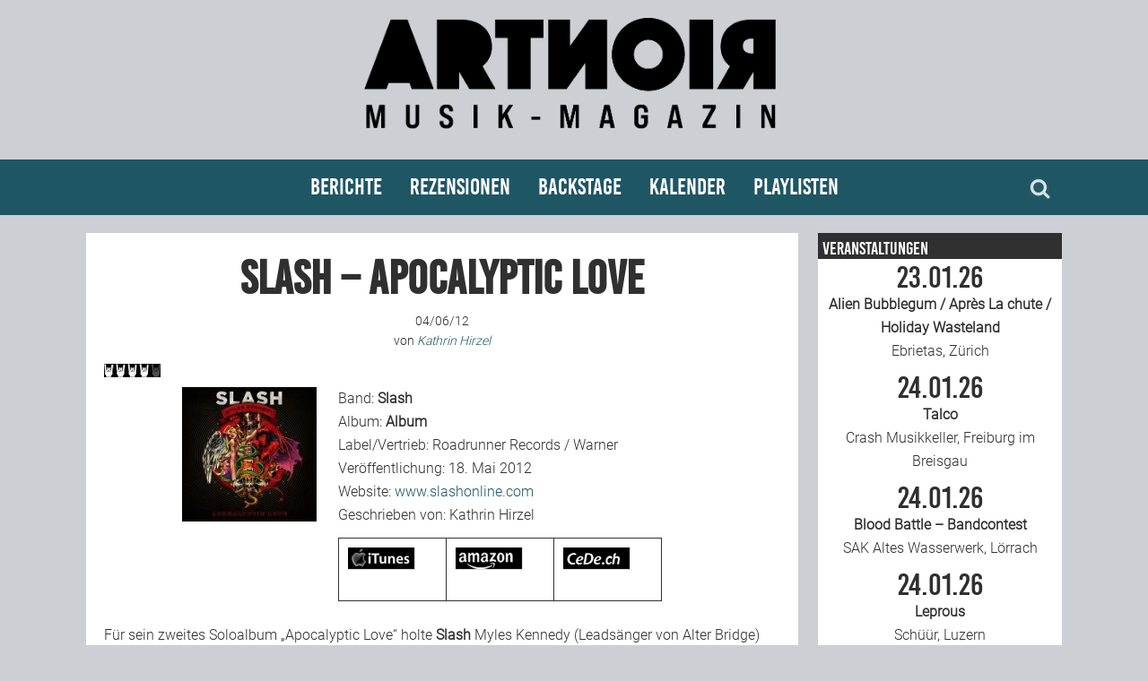

--- FILE ---
content_type: text/html; charset=UTF-8
request_url: https://artnoir.ch/slash-apocalyptic-love/
body_size: 14138
content:
<!DOCTYPE html>
<html lang="de">
<head>
<meta charset="UTF-8">
<link rel="profile" href="http://gmpg.org/xfn/11">
<title>Slash – Apocalyptic Love &#8211; ARTNOIR</title>
<meta name='robots' content='max-image-preview:large' />
<meta name="viewport" content="width=device-width" />
<meta name="generator" content="WordPress 6.1.9" />
<link rel="alternate" type="application/rss+xml" title="ARTNOIR &raquo; Feed" href="https://artnoir.ch/feed/" />
<link rel="alternate" type="application/rss+xml" title="ARTNOIR &raquo; Kommentar-Feed" href="https://artnoir.ch/comments/feed/" />
<link rel="alternate" type="application/rss+xml" title="ARTNOIR &raquo; Slash – Apocalyptic Love-Kommentar-Feed" href="https://artnoir.ch/slash-apocalyptic-love/feed/" />
<link rel="pingback" href="https://artnoir.ch/xmlrpc.php" />

	<meta property="og:title" content="Slash – Apocalyptic Love"/>
	<meta property="og:description" content="
Band: Slash
Album: Album
Label/Vertrieb: Roadrunner Records / Warner
Veröffentlichung: 18. Mai 2012
Website: www.slashonline.com
Geschrieben von: Kathrin Hirzel







Für sein zweites Soloalbum „Apocalyptic Love“ holte Slash Myles Kennedy (Leadsänger von Alter Bridge) ans Mikro und das war dann auch ausschlaggebend für mein Interesse an diesem Silberling. Schon bei den ersten Takten fing ich an mit dem Fuss zu wippen und das Album hat mich in den Bann gezogen. ... [Read more...]"/>
	<meta property="og:type" content="article"/>
	<meta property="og:url" content="https://artnoir.ch/slash-apocalyptic-love/"/>
	<meta property="og:site_name" content="ARTNOIR"/>
	<meta property="og:image" content="https://artnoir.ch/wp-content/themes/artnoir/images/artnoir_green.jpg"/>

	<script type="text/javascript">
window._wpemojiSettings = {"baseUrl":"https:\/\/s.w.org\/images\/core\/emoji\/14.0.0\/72x72\/","ext":".png","svgUrl":"https:\/\/s.w.org\/images\/core\/emoji\/14.0.0\/svg\/","svgExt":".svg","source":{"concatemoji":"https:\/\/artnoir.ch\/wp-includes\/js\/wp-emoji-release.min.js?ver=6.1.9"}};
/*! This file is auto-generated */
!function(e,a,t){var n,r,o,i=a.createElement("canvas"),p=i.getContext&&i.getContext("2d");function s(e,t){var a=String.fromCharCode,e=(p.clearRect(0,0,i.width,i.height),p.fillText(a.apply(this,e),0,0),i.toDataURL());return p.clearRect(0,0,i.width,i.height),p.fillText(a.apply(this,t),0,0),e===i.toDataURL()}function c(e){var t=a.createElement("script");t.src=e,t.defer=t.type="text/javascript",a.getElementsByTagName("head")[0].appendChild(t)}for(o=Array("flag","emoji"),t.supports={everything:!0,everythingExceptFlag:!0},r=0;r<o.length;r++)t.supports[o[r]]=function(e){if(p&&p.fillText)switch(p.textBaseline="top",p.font="600 32px Arial",e){case"flag":return s([127987,65039,8205,9895,65039],[127987,65039,8203,9895,65039])?!1:!s([55356,56826,55356,56819],[55356,56826,8203,55356,56819])&&!s([55356,57332,56128,56423,56128,56418,56128,56421,56128,56430,56128,56423,56128,56447],[55356,57332,8203,56128,56423,8203,56128,56418,8203,56128,56421,8203,56128,56430,8203,56128,56423,8203,56128,56447]);case"emoji":return!s([129777,127995,8205,129778,127999],[129777,127995,8203,129778,127999])}return!1}(o[r]),t.supports.everything=t.supports.everything&&t.supports[o[r]],"flag"!==o[r]&&(t.supports.everythingExceptFlag=t.supports.everythingExceptFlag&&t.supports[o[r]]);t.supports.everythingExceptFlag=t.supports.everythingExceptFlag&&!t.supports.flag,t.DOMReady=!1,t.readyCallback=function(){t.DOMReady=!0},t.supports.everything||(n=function(){t.readyCallback()},a.addEventListener?(a.addEventListener("DOMContentLoaded",n,!1),e.addEventListener("load",n,!1)):(e.attachEvent("onload",n),a.attachEvent("onreadystatechange",function(){"complete"===a.readyState&&t.readyCallback()})),(e=t.source||{}).concatemoji?c(e.concatemoji):e.wpemoji&&e.twemoji&&(c(e.twemoji),c(e.wpemoji)))}(window,document,window._wpemojiSettings);
</script>
<!-- artnoir.ch is managing ads with Advanced Ads 2.0.16 – https://wpadvancedads.com/ --><script id="advads-ready">
			window.advanced_ads_ready=function(e,a){a=a||"complete";var d=function(e){return"interactive"===a?"loading"!==e:"complete"===e};d(document.readyState)?e():document.addEventListener("readystatechange",(function(a){d(a.target.readyState)&&e()}),{once:"interactive"===a})},window.advanced_ads_ready_queue=window.advanced_ads_ready_queue||[];		</script>
		<style type="text/css">
img.wp-smiley,
img.emoji {
	display: inline !important;
	border: none !important;
	box-shadow: none !important;
	height: 1em !important;
	width: 1em !important;
	margin: 0 0.07em !important;
	vertical-align: -0.1em !important;
	background: none !important;
	padding: 0 !important;
}
</style>
	<link rel='stylesheet' id='eo-leaflet.js-css' href='https://artnoir.ch/wp-content/plugins/event-organiser/lib/leaflet/leaflet.min.css?ver=1.4.0' type='text/css' media='all' />
<style id='eo-leaflet.js-inline-css' type='text/css'>
.leaflet-popup-close-button{box-shadow:none!important;}
</style>
<link rel='stylesheet' id='wp-block-library-css' href='https://artnoir.ch/wp-includes/css/dist/block-library/style.min.css?ver=6.1.9' type='text/css' media='all' />
<link rel='stylesheet' id='a-z-listing-block-css' href='https://artnoir.ch/wp-content/plugins/a-z-listing/css/a-z-listing-default.css?ver=4.3.1' type='text/css' media='all' />
<link rel='stylesheet' id='classic-theme-styles-css' href='https://artnoir.ch/wp-includes/css/classic-themes.min.css?ver=1' type='text/css' media='all' />
<style id='global-styles-inline-css' type='text/css'>
body{--wp--preset--color--black: #000000;--wp--preset--color--cyan-bluish-gray: #abb8c3;--wp--preset--color--white: #ffffff;--wp--preset--color--pale-pink: #f78da7;--wp--preset--color--vivid-red: #cf2e2e;--wp--preset--color--luminous-vivid-orange: #ff6900;--wp--preset--color--luminous-vivid-amber: #fcb900;--wp--preset--color--light-green-cyan: #7bdcb5;--wp--preset--color--vivid-green-cyan: #00d084;--wp--preset--color--pale-cyan-blue: #8ed1fc;--wp--preset--color--vivid-cyan-blue: #0693e3;--wp--preset--color--vivid-purple: #9b51e0;--wp--preset--gradient--vivid-cyan-blue-to-vivid-purple: linear-gradient(135deg,rgba(6,147,227,1) 0%,rgb(155,81,224) 100%);--wp--preset--gradient--light-green-cyan-to-vivid-green-cyan: linear-gradient(135deg,rgb(122,220,180) 0%,rgb(0,208,130) 100%);--wp--preset--gradient--luminous-vivid-amber-to-luminous-vivid-orange: linear-gradient(135deg,rgba(252,185,0,1) 0%,rgba(255,105,0,1) 100%);--wp--preset--gradient--luminous-vivid-orange-to-vivid-red: linear-gradient(135deg,rgba(255,105,0,1) 0%,rgb(207,46,46) 100%);--wp--preset--gradient--very-light-gray-to-cyan-bluish-gray: linear-gradient(135deg,rgb(238,238,238) 0%,rgb(169,184,195) 100%);--wp--preset--gradient--cool-to-warm-spectrum: linear-gradient(135deg,rgb(74,234,220) 0%,rgb(151,120,209) 20%,rgb(207,42,186) 40%,rgb(238,44,130) 60%,rgb(251,105,98) 80%,rgb(254,248,76) 100%);--wp--preset--gradient--blush-light-purple: linear-gradient(135deg,rgb(255,206,236) 0%,rgb(152,150,240) 100%);--wp--preset--gradient--blush-bordeaux: linear-gradient(135deg,rgb(254,205,165) 0%,rgb(254,45,45) 50%,rgb(107,0,62) 100%);--wp--preset--gradient--luminous-dusk: linear-gradient(135deg,rgb(255,203,112) 0%,rgb(199,81,192) 50%,rgb(65,88,208) 100%);--wp--preset--gradient--pale-ocean: linear-gradient(135deg,rgb(255,245,203) 0%,rgb(182,227,212) 50%,rgb(51,167,181) 100%);--wp--preset--gradient--electric-grass: linear-gradient(135deg,rgb(202,248,128) 0%,rgb(113,206,126) 100%);--wp--preset--gradient--midnight: linear-gradient(135deg,rgb(2,3,129) 0%,rgb(40,116,252) 100%);--wp--preset--duotone--dark-grayscale: url('#wp-duotone-dark-grayscale');--wp--preset--duotone--grayscale: url('#wp-duotone-grayscale');--wp--preset--duotone--purple-yellow: url('#wp-duotone-purple-yellow');--wp--preset--duotone--blue-red: url('#wp-duotone-blue-red');--wp--preset--duotone--midnight: url('#wp-duotone-midnight');--wp--preset--duotone--magenta-yellow: url('#wp-duotone-magenta-yellow');--wp--preset--duotone--purple-green: url('#wp-duotone-purple-green');--wp--preset--duotone--blue-orange: url('#wp-duotone-blue-orange');--wp--preset--font-size--small: 13px;--wp--preset--font-size--medium: 20px;--wp--preset--font-size--large: 36px;--wp--preset--font-size--x-large: 42px;--wp--preset--spacing--20: 0.44rem;--wp--preset--spacing--30: 0.67rem;--wp--preset--spacing--40: 1rem;--wp--preset--spacing--50: 1.5rem;--wp--preset--spacing--60: 2.25rem;--wp--preset--spacing--70: 3.38rem;--wp--preset--spacing--80: 5.06rem;}:where(.is-layout-flex){gap: 0.5em;}body .is-layout-flow > .alignleft{float: left;margin-inline-start: 0;margin-inline-end: 2em;}body .is-layout-flow > .alignright{float: right;margin-inline-start: 2em;margin-inline-end: 0;}body .is-layout-flow > .aligncenter{margin-left: auto !important;margin-right: auto !important;}body .is-layout-constrained > .alignleft{float: left;margin-inline-start: 0;margin-inline-end: 2em;}body .is-layout-constrained > .alignright{float: right;margin-inline-start: 2em;margin-inline-end: 0;}body .is-layout-constrained > .aligncenter{margin-left: auto !important;margin-right: auto !important;}body .is-layout-constrained > :where(:not(.alignleft):not(.alignright):not(.alignfull)){max-width: var(--wp--style--global--content-size);margin-left: auto !important;margin-right: auto !important;}body .is-layout-constrained > .alignwide{max-width: var(--wp--style--global--wide-size);}body .is-layout-flex{display: flex;}body .is-layout-flex{flex-wrap: wrap;align-items: center;}body .is-layout-flex > *{margin: 0;}:where(.wp-block-columns.is-layout-flex){gap: 2em;}.has-black-color{color: var(--wp--preset--color--black) !important;}.has-cyan-bluish-gray-color{color: var(--wp--preset--color--cyan-bluish-gray) !important;}.has-white-color{color: var(--wp--preset--color--white) !important;}.has-pale-pink-color{color: var(--wp--preset--color--pale-pink) !important;}.has-vivid-red-color{color: var(--wp--preset--color--vivid-red) !important;}.has-luminous-vivid-orange-color{color: var(--wp--preset--color--luminous-vivid-orange) !important;}.has-luminous-vivid-amber-color{color: var(--wp--preset--color--luminous-vivid-amber) !important;}.has-light-green-cyan-color{color: var(--wp--preset--color--light-green-cyan) !important;}.has-vivid-green-cyan-color{color: var(--wp--preset--color--vivid-green-cyan) !important;}.has-pale-cyan-blue-color{color: var(--wp--preset--color--pale-cyan-blue) !important;}.has-vivid-cyan-blue-color{color: var(--wp--preset--color--vivid-cyan-blue) !important;}.has-vivid-purple-color{color: var(--wp--preset--color--vivid-purple) !important;}.has-black-background-color{background-color: var(--wp--preset--color--black) !important;}.has-cyan-bluish-gray-background-color{background-color: var(--wp--preset--color--cyan-bluish-gray) !important;}.has-white-background-color{background-color: var(--wp--preset--color--white) !important;}.has-pale-pink-background-color{background-color: var(--wp--preset--color--pale-pink) !important;}.has-vivid-red-background-color{background-color: var(--wp--preset--color--vivid-red) !important;}.has-luminous-vivid-orange-background-color{background-color: var(--wp--preset--color--luminous-vivid-orange) !important;}.has-luminous-vivid-amber-background-color{background-color: var(--wp--preset--color--luminous-vivid-amber) !important;}.has-light-green-cyan-background-color{background-color: var(--wp--preset--color--light-green-cyan) !important;}.has-vivid-green-cyan-background-color{background-color: var(--wp--preset--color--vivid-green-cyan) !important;}.has-pale-cyan-blue-background-color{background-color: var(--wp--preset--color--pale-cyan-blue) !important;}.has-vivid-cyan-blue-background-color{background-color: var(--wp--preset--color--vivid-cyan-blue) !important;}.has-vivid-purple-background-color{background-color: var(--wp--preset--color--vivid-purple) !important;}.has-black-border-color{border-color: var(--wp--preset--color--black) !important;}.has-cyan-bluish-gray-border-color{border-color: var(--wp--preset--color--cyan-bluish-gray) !important;}.has-white-border-color{border-color: var(--wp--preset--color--white) !important;}.has-pale-pink-border-color{border-color: var(--wp--preset--color--pale-pink) !important;}.has-vivid-red-border-color{border-color: var(--wp--preset--color--vivid-red) !important;}.has-luminous-vivid-orange-border-color{border-color: var(--wp--preset--color--luminous-vivid-orange) !important;}.has-luminous-vivid-amber-border-color{border-color: var(--wp--preset--color--luminous-vivid-amber) !important;}.has-light-green-cyan-border-color{border-color: var(--wp--preset--color--light-green-cyan) !important;}.has-vivid-green-cyan-border-color{border-color: var(--wp--preset--color--vivid-green-cyan) !important;}.has-pale-cyan-blue-border-color{border-color: var(--wp--preset--color--pale-cyan-blue) !important;}.has-vivid-cyan-blue-border-color{border-color: var(--wp--preset--color--vivid-cyan-blue) !important;}.has-vivid-purple-border-color{border-color: var(--wp--preset--color--vivid-purple) !important;}.has-vivid-cyan-blue-to-vivid-purple-gradient-background{background: var(--wp--preset--gradient--vivid-cyan-blue-to-vivid-purple) !important;}.has-light-green-cyan-to-vivid-green-cyan-gradient-background{background: var(--wp--preset--gradient--light-green-cyan-to-vivid-green-cyan) !important;}.has-luminous-vivid-amber-to-luminous-vivid-orange-gradient-background{background: var(--wp--preset--gradient--luminous-vivid-amber-to-luminous-vivid-orange) !important;}.has-luminous-vivid-orange-to-vivid-red-gradient-background{background: var(--wp--preset--gradient--luminous-vivid-orange-to-vivid-red) !important;}.has-very-light-gray-to-cyan-bluish-gray-gradient-background{background: var(--wp--preset--gradient--very-light-gray-to-cyan-bluish-gray) !important;}.has-cool-to-warm-spectrum-gradient-background{background: var(--wp--preset--gradient--cool-to-warm-spectrum) !important;}.has-blush-light-purple-gradient-background{background: var(--wp--preset--gradient--blush-light-purple) !important;}.has-blush-bordeaux-gradient-background{background: var(--wp--preset--gradient--blush-bordeaux) !important;}.has-luminous-dusk-gradient-background{background: var(--wp--preset--gradient--luminous-dusk) !important;}.has-pale-ocean-gradient-background{background: var(--wp--preset--gradient--pale-ocean) !important;}.has-electric-grass-gradient-background{background: var(--wp--preset--gradient--electric-grass) !important;}.has-midnight-gradient-background{background: var(--wp--preset--gradient--midnight) !important;}.has-small-font-size{font-size: var(--wp--preset--font-size--small) !important;}.has-medium-font-size{font-size: var(--wp--preset--font-size--medium) !important;}.has-large-font-size{font-size: var(--wp--preset--font-size--large) !important;}.has-x-large-font-size{font-size: var(--wp--preset--font-size--x-large) !important;}
.wp-block-navigation a:where(:not(.wp-element-button)){color: inherit;}
:where(.wp-block-columns.is-layout-flex){gap: 2em;}
.wp-block-pullquote{font-size: 1.5em;line-height: 1.6;}
</style>
<link rel='stylesheet' id='colorbox-css' href='https://artnoir.ch/wp-content/plugins/simple-colorbox/themes/theme3/colorbox.css?ver=6.1.9' type='text/css' media='screen' />
<link rel='stylesheet' id='omega-style-css' href='https://artnoir.ch/wp-content/themes/artnoir/style.css?ver=6.1.9' type='text/css' media='all' />
<link rel='stylesheet' id='dashicons-css' href='https://artnoir.ch/wp-includes/css/dashicons.min.css?ver=6.1.9' type='text/css' media='all' />
<link rel='stylesheet' id='a-z-listing-css' href='https://artnoir.ch/wp-content/plugins/a-z-listing/css/a-z-listing-default.css?ver=4.3.1' type='text/css' media='all' />
<script type='text/javascript' src='https://artnoir.ch/wp-includes/js/jquery/jquery.min.js?ver=3.6.1' id='jquery-core-js'></script>
<script type='text/javascript' src='https://artnoir.ch/wp-includes/js/jquery/jquery-migrate.min.js?ver=3.3.2' id='jquery-migrate-js'></script>
<link rel="https://api.w.org/" href="https://artnoir.ch/wp-json/" /><link rel="alternate" type="application/json" href="https://artnoir.ch/wp-json/wp/v2/posts/20449" /><link rel="EditURI" type="application/rsd+xml" title="RSD" href="https://artnoir.ch/xmlrpc.php?rsd" />
<link rel="wlwmanifest" type="application/wlwmanifest+xml" href="https://artnoir.ch/wp-includes/wlwmanifest.xml" />
<link rel="canonical" href="https://artnoir.ch/slash-apocalyptic-love/" />
<link rel='shortlink' href='https://artnoir.ch/?p=20449' />
<link rel="alternate" type="application/json+oembed" href="https://artnoir.ch/wp-json/oembed/1.0/embed?url=https%3A%2F%2Fartnoir.ch%2Fslash-apocalyptic-love%2F" />
<link rel="alternate" type="text/xml+oembed" href="https://artnoir.ch/wp-json/oembed/1.0/embed?url=https%3A%2F%2Fartnoir.ch%2Fslash-apocalyptic-love%2F&#038;format=xml" />

<!-- Simple Colorbox Plugin v1.6.1 by Ryan Hellyer ... https://geek.hellyer.kiwi/products/simple-colorbox/ -->
	<!--[if lt IE 9]>
	<script src="https://artnoir.ch/wp-content/themes/omega/js/html5.js" type="text/javascript"></script>
	<![endif]-->

<style type="text/css" id="custom-css"></style>
<link rel="icon" href="https://artnoir.ch/wp-content/uploads/2023/01/cropped-ARTNOIR_Rund_dunkel-32x32.png" sizes="32x32" />
<link rel="icon" href="https://artnoir.ch/wp-content/uploads/2023/01/cropped-ARTNOIR_Rund_dunkel-192x192.png" sizes="192x192" />
<link rel="apple-touch-icon" href="https://artnoir.ch/wp-content/uploads/2023/01/cropped-ARTNOIR_Rund_dunkel-180x180.png" />
<meta name="msapplication-TileImage" content="https://artnoir.ch/wp-content/uploads/2023/01/cropped-ARTNOIR_Rund_dunkel-270x270.png" />
</head>
<body class="wordpress ltr child-theme y2026 m01 d23 h05 friday logged-out singular singular-post singular-post-20449 group-blog aa-prefix-advads-" dir="ltr" itemscope="itemscope" itemtype="http://schema.org/WebPage">
<div class="site-container">
	<header id="header" class="site-header" role="banner" itemscope="itemscope" itemtype="http://schema.org/WPHeader"><div class="wrap"><div class="title-area"><div itemscope itemtype="http://schema.org/Organization" class="site-title"><a itemprop="url" href="https://artnoir.ch" title="ARTNOIR" rel="home"><img itemprop="logo" alt="ARTNOIR" src="https://artnoir.ch/wp-content/uploads/2023/10/logo2023_bl.png"/></a></div></div></div></header><!-- .site-header --><nav id="navigation" class="nav-primary" role="navigation" itemscope="itemscope" itemtype="http://schema.org/SiteNavigationElement">	
	<div class="wrap"><div id="topsearch"><form role="search" method="get" class="search-form" action="https://artnoir.ch/">	
	<input type="search" class="search-field" placeholder="Suchen ..." value="" name="s" title="Suchen nach:">	<input type="submit" class="search-submit" value="Suchen">
</form></div><ul id="menu-hauptmenue-neu" class="menu omega-nav-menu menu-primary"><li id="menu-item-109317" class="menu-item menu-item-type-taxonomy menu-item-object-category menu-item-has-children first menu-item-109317"><a href="https://artnoir.ch/category/berichte/">Berichte</a>
<ul class="sub-menu">
	<li id="menu-item-109319" class="menu-item menu-item-type-taxonomy menu-item-object-category menu-item-109319"><a href="https://artnoir.ch/category/berichte/konzertbericht/">Konzertberichte</a></li>
	<li id="menu-item-109318" class="menu-item menu-item-type-taxonomy menu-item-object-category menu-item-109318"><a href="https://artnoir.ch/category/berichte/fotoreportage/">Fotoreportagen</a></li>
	<li id="menu-item-109320" class="menu-item menu-item-type-taxonomy menu-item-object-category menu-item-109320"><a href="https://artnoir.ch/category/interview/">Interviews</a></li>
	<li id="menu-item-109322" class="menu-item menu-item-type-taxonomy menu-item-object-category menu-item-109322"><a href="https://artnoir.ch/category/berichte/weiterer-bericht/">Weitere Berichte</a></li>
	<li id="menu-item-109323" class="menu-item menu-item-type-post_type menu-item-object-page menu-item-109323"><a href="https://artnoir.ch/concertfestival-pictures/">Bild-Archiv</a></li>
</ul>
</li>
<li id="menu-item-109324" class="menu-item menu-item-type-taxonomy menu-item-object-category current-post-ancestor menu-item-has-children menu-item-109324"><a href="https://artnoir.ch/category/rezensionen/">Rezensionen</a>
<ul class="sub-menu">
	<li id="menu-item-109325" class="menu-item menu-item-type-taxonomy menu-item-object-category current-post-ancestor current-menu-parent current-post-parent menu-item-109325"><a href="https://artnoir.ch/category/rezensionen/musik-rezension/">Musik</a></li>
	<li id="menu-item-133736" class="menu-item menu-item-type-taxonomy menu-item-object-category menu-item-133736"><a href="https://artnoir.ch/category/rezensionen/weitere-rezension/">Alles andere</a></li>
</ul>
</li>
<li id="menu-item-109354" class="menu-item menu-item-type-post_type menu-item-object-page menu-item-has-children menu-item-109354"><a href="https://artnoir.ch/team/">Backstage</a>
<ul class="sub-menu">
	<li id="menu-item-126584" class="menu-item menu-item-type-post_type menu-item-object-page menu-item-126584"><a href="https://artnoir.ch/kontakt/">Kontakt</a></li>
	<li id="menu-item-109353" class="menu-item menu-item-type-post_type menu-item-object-page menu-item-109353"><a href="https://artnoir.ch/team/">Team</a></li>
	<li id="menu-item-132887" class="menu-item menu-item-type-post_type menu-item-object-page menu-item-132887"><a href="https://artnoir.ch/join-us/">Join Us</a></li>
	<li id="menu-item-109343" class="menu-item menu-item-type-post_type menu-item-object-page menu-item-109343"><a href="https://artnoir.ch/support/">Support Us</a></li>
</ul>
</li>
<li id="menu-item-126586" class="menu-item menu-item-type-post_type menu-item-object-page menu-item-126586"><a href="https://artnoir.ch/calendar/">Kalender</a></li>
<li id="menu-item-229988" class="menu-item menu-item-type-post_type menu-item-object-page last menu-item-229988"><a href="https://artnoir.ch/playlisten/">Playlisten</a></li>
</ul><div id="bottomsearch"><form role="search" method="get" class="search-form" action="https://artnoir.ch/">	
	<input type="search" class="search-field" placeholder="Suchen ..." value="" name="s" title="Suchen nach:">	<input type="submit" class="search-submit" value="Suchen">
</form></div></div></nav><!-- .nav-primary -->	<div class="site-inner">
		<div class="wrap"><main class="content" id="content" role="main" itemprop="mainEntityOfPage" itemscope="itemscope" itemtype="http://schema.org/Blog">
			<article id="post-20449" class="entry post publish author-kathrin post-20449 format-standard category-musik-rezension post_tag-alternative-rock post_tag-apocalyptic-love post_tag-kathrin-hirzel post_tag-rock post_tag-slash" itemscope="itemscope" itemtype="http://schema.org/BlogPosting" itemprop="blogPost"><div class="entry-wrap">
			<header class="entry-header">	<h1 class="entry-title" itemprop="headline">Slash – Apocalyptic Love</h1>
<div class="entry-meta">
	<time class="entry-time" datetime="2012-06-04T19:56:44+02:00" itemprop="datePublished" title="Montag, Juni 4, 2012, 7:56 p.m.">04/06/12</time><br>
		<span class="entry-author" itemprop="author" itemscope="itemscope" itemtype="http://schema.org/Person">von <a href="https://artnoir.ch/author/kathrin/" title="Beiträge von Kathrin Hirzel" rel="author" class="url fn n" itemprop="url"><span itemprop="name">Kathrin Hirzel</span></a></span>
	</div><!-- .entry-meta -->
</header><!-- .entry-header -->		<div class="entry-content" itemprop="articleBody">
<p><img decoding="async" src="https://artnoir.ch/wp-content/uploads/2011/12/Wertung41.jpg" alt="" title="Wertung4" width="63" height="15" class="alignleft size-full wp-image-16385" /><br />
<img decoding="async" loading="lazy" src="https://artnoir.ch/wp-content/uploads/2012/06/Slash-Apocalyptic-Love-150x150.jpg" alt="" title="Slash - Apocalyptic Love" width="150" height="150" class="alignleft size-medium wp-image-20450" />Band: <strong>Slash</strong><br />
Album: <strong>Album</strong><br />
Label/Vertrieb: Roadrunner Records / Warner<br />
Veröffentlichung: 18. Mai 2012<br />
Website: <a href="http://www.slashonline.com" target="_blank">www.slashonline.com</a><br />
Geschrieben von: Kathrin Hirzel</p>
<table>
<tr>
<td><a href="http://clk.tradedoubler.com/click?p=24372&#038;a=2075512&#038;url=http%3A%2F%2Fitunes.apple.com%2Fch%2Falbum%2Fapocalyptic-love-special-edition%2Fid519679185%3Fuo%3D4%26partnerId%3D2003" target="itunes_store"><img decoding="async" loading="lazy" src="https://artnoir.ch/wp-content/uploads/2012/02/iTunes1.jpg" alt="" title="iTunes" width="75" height="25" class="alignleft size-full wp-image-17500" /a/></a></td>
<td><a href="http://www.amazon.de/dp/B007PYE6ZO/ref=as_li_tf_til?tag=artnoir0a-21&#038;camp=1410&#038;creative=6378&#038;linkCode=as1&#038;creativeASIN=B007PYE6ZO&#038;adid=10HQP3WD677YAGWBMQPT&#038;&#038;ref-refURL=http%3A%2F%2Fartnoir.ch%2Fart-noir%2F%3Fp%3D20449%26preview%3Dtrue" target=”_blank”><img decoding="async" loading="lazy" src="https://artnoir.ch/wp-content/uploads/2012/02/amazon.jpg" alt="" title="Amazon" width="75" height="25" class="alignleft size-full wp-image-12795" /a/></a></td>
<td><a href="http://www.cede.ch/de/music-cd/partner.cfm?pid=1228&#038;aobj=949793" target=”_blank”><img decoding="async" loading="lazy" src="https://artnoir.ch/wp-content/uploads/2012/02/CeDe.jpg" alt="" title="CeDe" width="75" height="25" class="alignleft size-full wp-image-3599" /a/></a></td>
</tr>
</table>
<p>Für sein zweites Soloalbum „Apocalyptic Love“ holte <strong>Slash</strong> Myles Kennedy (Leadsänger von Alter Bridge) ans Mikro und das war dann auch ausschlaggebend für mein Interesse an diesem Silberling. Schon bei den ersten Takten fing ich an mit dem Fuss zu wippen und das Album hat mich in den Bann gezogen. Die Herren Slash und Kennedy scheinen ein total starkes Duo zu sein, das sich gegenseitig respektiert und die Synergien umwandeln in puren Rock&#8217;n&#8217;Roll. <span id="more-20449"></span></p>
<p>Bei „One Last Thrill“ beweist Myles Kennedy einmal mehr seine vielfarbige Stimme und erinnert mich zwischendurch an Johnny Rotten von den Sex Pistols.</p>
<p>Saul „Slash“ Hudson verzichtet darauf die Zuhörer mit Gitarrensoli zu überhäufen und liefert souveräne Gitarrenarbeit ab. Dieser Künstler scheint nicht nur mit Zylinder und Locken auf die Welt gekommen zu sein, sondern auch mit einer Les Paul in der Hand. 😉</p>
<p>„Halo“ könnte glatt als Guns N‘Roses Song durchgehen und bei „Anastasia“ wurde ich ganz kurz an Yngwie Malmsteen erinnert. Mit „Hard &#038; Fast“ geben alle so richtig Gas, bevor es dann mit „Far and Away“ etwas ruhiger wird. </p>
<p>Zu guter Letzt wird noch einmal eingeheizt mit „Shots Fired“ und ich drehe gerne noch einmal und noch einmal eine Ehrenrunde auf dem Plattenteller.</p>
<p>Fazit: Es ist ein sehr eingängiges und pures Rockalbum mit Garantie auf Ohrwürmer. Die Songs versprühen gute Laune und man kommt aus dem Wippen gar nicht mehr heraus. Mir persönlich fehlen aber etwas die Ecken und Kanten.</p>
<p><span style="font-weight: bold;color: #ff0000">Tracklist:</span><br />
1.	Apocalyptic Love<br />
2. 	One Last Thrill<br />
3.	Standing in the Sun<br />
4.	You&#8217;re a Lie<br />
5.	No More Heroes<br />
6.	Halo<br />
7.	We Will Roam<br />
8.	Anastasia<br />
9.	Not For Me<br />
10. 	Bad Rain<br />
11.	Hard &#038; Fast<br />
12	Far and Away<br />
13	Shots Fired</p>
<p><span style="font-weight: bold;color: #ff0000">Bandmitglieder:</span><br />
Myles Kennedy – Gesang<br />
Slash – Gitarre<br />
Todd Kerns – Bass<br />
Brent Fitz – Schlagzeug</p>
<p><iframe src="http://rcm-de.amazon.de/e/cm?t=artnoir0a-21&#038;o=3&#038;p=8&#038;l=as1&#038;asins=B007PYE6ZO&#038;ref=tf_til&#038;fc1=FF0000&#038;IS2=1&#038;lt1=_blank&#038;m=amazon&#038;lc1=FF0000&#038;bc1=000000&#038;bg1=000000&#038;f=ifr" style="width:120px;height:240px;" scrolling="no" marginwidth="0" marginheight="0" frameborder="0"></iframe></p>
<div class="shariff shariff-align-center shariff-widget-align-center"><ul class="shariff-buttons theme-round orientation-horizontal buttonsize-small"><li class="shariff-button facebook" style="background-color:#CDCFD4;border-radius:10%"><a href="https://www.facebook.com/sharer/sharer.php?u=https%3A%2F%2Fartnoir.ch%2Fslash-apocalyptic-love%2F" title="Bei Facebook teilen" aria-label="Bei Facebook teilen" role="button" rel="nofollow" class="shariff-link" style=";border-radius:10%; background-color:#1E5664; color:#fff" target="_blank"><span class="shariff-icon" style=""><svg width="32px" height="20px" xmlns="http://www.w3.org/2000/svg" viewBox="0 0 18 32"><path fill="#3b5998" d="M17.1 0.2v4.7h-2.8q-1.5 0-2.1 0.6t-0.5 1.9v3.4h5.2l-0.7 5.3h-4.5v13.6h-5.5v-13.6h-4.5v-5.3h4.5v-3.9q0-3.3 1.9-5.2t5-1.8q2.6 0 4.1 0.2z"/></svg></span></a></li><li class="shariff-button twitter" style="background-color:#CDCFD4;border-radius:10%"><a href="https://twitter.com/share?url=https%3A%2F%2Fartnoir.ch%2Fslash-apocalyptic-love%2F&text=Slash%20%E2%80%93%20Apocalyptic%20Love" title="Bei X teilen" aria-label="Bei X teilen" role="button" rel="noopener nofollow" class="shariff-link" style=";border-radius:10%; background-color:#1E5664; color:#fff" target="_blank"><span class="shariff-icon" style=""><svg width="32px" height="20px" xmlns="http://www.w3.org/2000/svg" viewBox="0 0 24 24"><path fill="#000" d="M14.258 10.152L23.176 0h-2.113l-7.747 8.813L7.133 0H0l9.352 13.328L0 23.973h2.113l8.176-9.309 6.531 9.309h7.133zm-2.895 3.293l-.949-1.328L2.875 1.56h3.246l6.086 8.523.945 1.328 7.91 11.078h-3.246zm0 0"/></svg></span></a></li><li class="shariff-button whatsapp shariff-mobile" style="background-color:#CDCFD4;border-radius:10%"><a href="https://api.whatsapp.com/send?text=https%3A%2F%2Fartnoir.ch%2Fslash-apocalyptic-love%2F%20Slash%20%E2%80%93%20Apocalyptic%20Love" title="Bei Whatsapp teilen" aria-label="Bei Whatsapp teilen" role="button" rel="noopener nofollow" class="shariff-link" style=";border-radius:10%; background-color:#1E5664; color:#fff" target="_blank"><span class="shariff-icon" style=""><svg width="32px" height="20px" xmlns="http://www.w3.org/2000/svg" viewBox="0 0 32 32"><path fill="#34af23" d="M17.6 17.4q0.2 0 1.7 0.8t1.6 0.9q0 0.1 0 0.3 0 0.6-0.3 1.4-0.3 0.7-1.3 1.2t-1.8 0.5q-1 0-3.4-1.1-1.7-0.8-3-2.1t-2.6-3.3q-1.3-1.9-1.3-3.5v-0.1q0.1-1.6 1.3-2.8 0.4-0.4 0.9-0.4 0.1 0 0.3 0t0.3 0q0.3 0 0.5 0.1t0.3 0.5q0.1 0.4 0.6 1.6t0.4 1.3q0 0.4-0.6 1t-0.6 0.8q0 0.1 0.1 0.3 0.6 1.3 1.8 2.4 1 0.9 2.7 1.8 0.2 0.1 0.4 0.1 0.3 0 1-0.9t0.9-0.9zM14 26.9q2.3 0 4.3-0.9t3.6-2.4 2.4-3.6 0.9-4.3-0.9-4.3-2.4-3.6-3.6-2.4-4.3-0.9-4.3 0.9-3.6 2.4-2.4 3.6-0.9 4.3q0 3.6 2.1 6.6l-1.4 4.2 4.3-1.4q2.8 1.9 6.2 1.9zM14 2.2q2.7 0 5.2 1.1t4.3 2.9 2.9 4.3 1.1 5.2-1.1 5.2-2.9 4.3-4.3 2.9-5.2 1.1q-3.5 0-6.5-1.7l-7.4 2.4 2.4-7.2q-1.9-3.2-1.9-6.9 0-2.7 1.1-5.2t2.9-4.3 4.3-2.9 5.2-1.1z"/></svg></span></a></li><li class="shariff-button threema shariff-mobile" style="background-color:#CDCFD4;border-radius:10%"><a href="threema://compose?text=Slash%20%E2%80%93%20Apocalyptic%20Love%20https%3A%2F%2Fartnoir.ch%2Fslash-apocalyptic-love%2F" title="Bei Threema teilen" aria-label="Bei Threema teilen" role="button" rel="noopener nofollow" class="shariff-link" style=";border-radius:10%; background-color:#1E5664; color:#fff" target="_blank"><span class="shariff-icon" style=""><svg width="32px" height="20px" xmlns="http://www.w3.org/2000/svg" viewBox="0 0 32 32"><path fill="#1f1f1f" d="M30.8 10.9c-0.3-1.4-0.9-2.6-1.8-3.8-2-2.6-5.5-4.5-9.4-5.2-1.3-0.2-1.9-0.3-3.5-0.3s-2.2 0-3.5 0.3c-4 0.7-7.4 2.6-9.4 5.2-0.9 1.2-1.5 2.4-1.8 3.8-0.1 0.5-0.2 1.2-0.2 1.6 0 0.4 0.1 1.1 0.2 1.6 0.4 1.9 1.3 3.4 2.9 5 0.8 0.8 0.8 0.8 0.7 1.3 0 0.6-0.5 1.6-1.7 3.6-0.3 0.5-0.5 0.9-0.5 0.9 0 0.1 0.1 0.1 0.5 0 0.8-0.2 2.3-0.6 5.6-1.6 1.1-0.3 1.3-0.4 2.3-0.4 0.8 0 1.1 0 2.3 0.2 1.5 0.2 3.5 0.2 4.9 0 5.1-0.6 9.3-2.9 11.4-6.3 0.5-0.9 0.9-1.8 1.1-2.8 0.1-0.5 0.2-1.1 0.2-1.6 0-0.7-0.1-1.1-0.2-1.6-0.3-1.4 0.1 0.5 0 0zM20.6 17.3c0 0.4-0.4 0.8-0.8 0.8h-7.7c-0.4 0-0.8-0.4-0.8-0.8v-4.6c0-0.4 0.4-0.8 0.8-0.8h0.2l0-1.6c0-0.9 0-1.8 0.1-2 0.1-0.6 0.6-1.2 1.1-1.7s1.1-0.7 1.9-0.8c1.8-0.3 3.7 0.7 4.2 2.2 0.1 0.3 0.1 0.7 0.1 2.1v0 1.7h0.1c0.4 0 0.8 0.4 0.8 0.8v4.6zM15.6 7.3c-0.5 0.1-0.8 0.3-1.2 0.6s-0.6 0.8-0.7 1.3c0 0.2 0 0.8 0 1.5l0 1.2h4.6v-1.3c0-1 0-1.4-0.1-1.6-0.3-1.1-1.5-1.9-2.6-1.7zM25.8 28.2c0 1.2-1 2.2-2.1 2.2s-2.1-1-2.1-2.1c0-1.2 1-2.1 2.2-2.1s2.2 1 2.2 2.2zM18.1 28.2c0 1.2-1 2.2-2.1 2.2s-2.1-1-2.1-2.1c0-1.2 1-2.1 2.2-2.1s2.2 1 2.2 2.2zM10.4 28.2c0 1.2-1 2.2-2.1 2.2s-2.1-1-2.1-2.1c0-1.2 1-2.1 2.2-2.1s2.2 1 2.2 2.2z"/></svg></span></a></li><li class="shariff-button paypalme" style="background-color:#CDCFD4;border-radius:10%"><a href="https://www.paypal.me/ARTNOIRch" title="Spenden mit PayPal" aria-label="Spenden mit PayPal" role="button" rel="noopener nofollow" class="shariff-link" style=";border-radius:10%; background-color:#1E5664; color:#fff" target="_blank"><span class="shariff-icon" style=""><svg width="32px" height="20px" xmlns="http://www.w3.org/2000/svg" viewBox="0 0 32 32"><path fill="#009cde" d="M19.9 8q0-2.8-4.2-2.8h-1.2q-0.6 0-1.1 0.4t-0.6 0.9l-1.1 4.9q0 0.1 0 0.3 0 0.4 0.3 0.7t0.7 0.3h0.9q1.2 0 2.3-0.2t2-0.7 1.5-1.5 0.5-2.3zM30.6 10.7q0 4.7-3.9 7.6-3.9 2.9-10.9 2.9h-1.1q-0.6 0-1.1 0.4t-0.6 0.9l-1.3 5.6q-0.1 0.6-0.7 1.1t-1.2 0.5h-3.8q-0.6 0-0.9-0.4t-0.4-0.9q0-0.2 0.2-1.2h2.7q0.6 0 1.1-0.4t0.7-1l1.3-5.6q0.1-0.6 0.7-1t1.1-0.4h1.1q7 0 10.8-2.9t3.9-7.5q0-2.3-0.9-3.7 3.3 1.6 3.3 6zM27.4 7.4q0 4.7-3.9 7.6-3.9 2.9-10.9 2.9h-1.1q-0.6 0-1.1 0.4t-0.6 0.9l-1.3 5.6q-0.1 0.6-0.7 1.1t-1.2 0.5h-3.8q-0.6 0-0.9-0.3t-0.4-0.9q0-0.1 0-0.4l5.4-23.2q0.1-0.6 0.7-1.1t1.2-0.5h7.9q1.2 0 2.2 0.1t2.2 0.3 2 0.5 1.7 0.9 1.4 1.3 0.9 1.8 0.3 2.4z"/></svg></span></a></li><li class="shariff-button mailto" style="background-color:#CDCFD4;border-radius:10%"><a href="mailto:?body=https%3A%2F%2Fartnoir.ch%2Fslash-apocalyptic-love%2F&subject=Slash%20%E2%80%93%20Apocalyptic%20Love" title="Per E-Mail versenden" aria-label="Per E-Mail versenden" role="button" rel="noopener nofollow" class="shariff-link" style=";border-radius:10%; background-color:#1E5664; color:#fff"><span class="shariff-icon" style=""><svg width="32px" height="20px" xmlns="http://www.w3.org/2000/svg" viewBox="0 0 32 32"><path fill="#999" d="M32 12.7v14.2q0 1.2-0.8 2t-2 0.9h-26.3q-1.2 0-2-0.9t-0.8-2v-14.2q0.8 0.9 1.8 1.6 6.5 4.4 8.9 6.1 1 0.8 1.6 1.2t1.7 0.9 2 0.4h0.1q0.9 0 2-0.4t1.7-0.9 1.6-1.2q3-2.2 8.9-6.1 1-0.7 1.8-1.6zM32 7.4q0 1.4-0.9 2.7t-2.2 2.2q-6.7 4.7-8.4 5.8-0.2 0.1-0.7 0.5t-1 0.7-0.9 0.6-1.1 0.5-0.9 0.2h-0.1q-0.4 0-0.9-0.2t-1.1-0.5-0.9-0.6-1-0.7-0.7-0.5q-1.6-1.1-4.7-3.2t-3.6-2.6q-1.1-0.7-2.1-2t-1-2.5q0-1.4 0.7-2.3t2.1-0.9h26.3q1.2 0 2 0.8t0.9 2z"/></svg></span></a></li></ul></div>	</div>
<footer class="entry-footer"><div class="entry-meta">
	<span class="entry-terms category" itemprop="articleSection">Eingeordnet unter <a href="https://artnoir.ch/category/rezensionen/musik-rezension/" rel="tag">Musik-Rezension</a></span>	<span class="entry-terms post_tag" itemprop="keywords">Schlagworte: <a href="https://artnoir.ch/tag/alternative-rock/" rel="tag">Alternative Rock</a>, <a href="https://artnoir.ch/tag/apocalyptic-love/" rel="tag">Apocalyptic Love</a>, <a href="https://artnoir.ch/tag/kathrin-hirzel/" rel="tag">Kathrin Hirzel</a>, <a href="https://artnoir.ch/tag/rock/" rel="tag">Rock</a>, <a href="https://artnoir.ch/tag/slash/" rel="tag">Slash</a></span>		
</div></footer>		</div></article>
	</main><!-- .content -->
			
	<aside id="sidebar" class="sidebar sidebar-primary widget-area" role="complementary" itemscope itemtype="http://schema.org/WPSideBar">	
				<section id="eo_event_list_widget-2" class="widget widget-2 odd EO_Event_List_Widget"><div class="widget-wrap"><h4 class="widget-title">Veranstaltungen</h4>

	<ul  class="eo-events eo-events-widget" >

		
			
			<li class="eo-event-venue-ebrietas eo-event-cat-punk eo-event-future event-widget-list-item" >
				<a class="event-widget-link" href="https://artnoir.ch/events/event/alien-bubblegum-and-apres-la-chute-and-holiday-wasteland-2026-01-23/"><div class="event-widget-date">23.01.26</div><span class="event-widget-title">Alien Bubblegum / Après La chute / Holiday Wasteland</span><br> Ebrietas,&nbsp;Zürich</a>
			</li>

		
			
			<li class="eo-event-venue-crash-musikkeller eo-event-cat-punk eo-event-cat-rock eo-event-future event-widget-list-item" >
				<a class="event-widget-link" href="https://artnoir.ch/events/event/talco-2026-01-24/"><div class="event-widget-date">24.01.26</div><span class="event-widget-title">Talco</span><br> Crash Musikkeller,&nbsp;Freiburg im Breisgau</a>
			</li>

		
			
			<li class="eo-event-venue-sak-altes-wasserwerk eo-event-cat-metal eo-event-future event-widget-list-item" >
				<a class="event-widget-link" href="https://artnoir.ch/events/event/blood-battle-2026-01-24/"><div class="event-widget-date">24.01.26</div><span class="event-widget-title">Blood Battle &#8211; Bandcontest</span><br> SAK Altes Wasserwerk,&nbsp;Lörrach</a>
			</li>

		
			
			<li class="eo-event-venue-schueuer eo-event-cat-metal eo-event-future event-widget-list-item" >
				<a class="event-widget-link" href="https://artnoir.ch/events/event/leprous-2026-01-24/"><div class="event-widget-date">24.01.26</div><span class="event-widget-title">Leprous</span><br> Schüür,&nbsp;Luzern</a>
			</li>

		
			
			<li class="eo-event-venue-boeroem eo-event-cat-pop eo-event-cat-rock eo-event-future event-widget-list-item" >
				<a class="event-widget-link" href="https://artnoir.ch/events/event/basement-saints-2026-01-24/"><div class="event-widget-date">24.01.26</div><span class="event-widget-title">Basement Saints</span><br> Böröm,&nbsp;Oberentfelden</a>
			</li>

		
	</ul>
	<div style="margin:0 auto;text-align:center;padding-bottom: 10px;">
		<a title="Kalender" href="/calendar"><button>Zum Kalender</button></a>
	</div>

</div></section><section id="block-5" class="widget widget-4 odd widget_block"><div class="widget-wrap"><div style="margin-left: auto;margin-right: auto;text-align: center;" id="advads-2767965745" data-advads-trackid="255418" data-advads-trackbid="1" class="advads-target"><a data-no-instant="1" href="https://www.takk-abe.ch/artists/geese/" rel="noopener nofollow" class="a2t-link" target="_blank" aria-label="2026-03-11 Geese"><img decoding="async" loading="lazy" src="https://artnoir.ch/wp-content/uploads/2026/01/2026-03-11-Geese.png" alt=""  width="468" height="1350"  style="display: inline-block;" /></a></div></div></section><section class="widget widget-5 even advads-widget"><div class="widget-wrap"><div style="margin-left: auto;margin-right: auto;text-align: center;" id="advads-915546734" data-advads-trackid="258696" data-advads-trackbid="1" class="advads-target"><a data-no-instant="1" href="https://www.actnews.ch/events/betontod-2026" rel="noopener nofollow" class="a2t-link" target="_blank" aria-label="2026-10-30 Betontod 160&#215;600"><img loading="lazy" src="https://artnoir.ch/wp-content/uploads/2026/01/2026-10-30-Betontod-160x600-1.jpg" alt=""  width="468" height="600"  style="display: inline-block;" /></a></div></div></section><section class="widget widget-6 odd advads-widget"><div class="widget-wrap"><div style="margin-left: auto;margin-right: auto;text-align: center;" id="advads-3529749677" data-advads-trackid="256340" data-advads-trackbid="1" class="advads-target"><a data-no-instant="1" href="https://greenfieldfestival.ch/" rel="noopener nofollow" class="a2t-link" target="_blank" aria-label="Greenfield 2026 gf26_1080x1920 v3"><img loading="lazy" src="https://artnoir.ch/wp-content/uploads/2025/12/Greenfield-2026-gf26_1080x1920-v3.jpg" alt=""  width="468" height="2560"  style="display: inline-block;" /></a></div></div></section><section class="widget widget-7 even advads-widget"><div class="widget-wrap"><div style="margin-left: auto;margin-right: auto;text-align: center;" id="advads-1768312825" data-advads-trackid="250176" data-advads-trackbid="1" class="advads-target"><a data-no-instant="1" href="https://www.goodnews.ch/lorna-shore/" rel="noopener nofollow" class="a2t-link" target="_blank" aria-label="Lorna Shore 2026-02-03"><img loading="lazy" src="https://artnoir.ch/wp-content/uploads/2025/07/lorna-shore-2026-02-03.jpg" alt=""  width="468" height="1409"  style="display: inline-block;" /></a></div></div></section><section class="widget widget-8 odd advads-widget"><div class="widget-wrap"><div style="margin-left: auto;margin-right: auto;text-align: center;" id="advads-4012162759" data-advads-trackid="250290" data-advads-trackbid="1" class="advads-target"><a data-no-instant="1" href="https://www.livenation.ch/event/president-the-campaign-trail-eu-2026-z%C3%BCrich-tickets-edp1611785" rel="noopener nofollow" class="a2t-link" target="_blank" aria-label="President 2026-01-30"><img loading="lazy" src="https://artnoir.ch/wp-content/uploads/2025/07/president-2026-01-30.jpg" alt=""  width="468" height="1250"  style="display: inline-block;" /></a></div></div></section><section id="block-6" class="widget widget-9 even widget-last widget_block widget_text"><div class="widget-wrap">
<p></p>
</div></section>		  	</aside><!-- .sidebar -->
</div>	</div><!-- .site-inner -->
	<div class="advads-unten" id="advads-2815154944"><div style="margin-left: auto;margin-right: auto;text-align: center;" id="advads-2269849733" data-advads-trackid="257531" data-advads-trackbid="1" class="advads-target"><a data-no-instant="1" href="https://greenfieldfestival.ch/" rel="noopener nofollow" class="a2t-link" target="_blank" aria-label="Greenfield 2026 gf26_1140x475 v3"><img loading="lazy" src="https://artnoir.ch/wp-content/uploads/2025/12/Greenfield-2026-gf26_1140x475-v3.jpg" alt=""  width="1125" height="633"  style="display: inline-block;" /></a></div></div><nav class="nav-footer" role="navigation" itemscope="itemscope" itemtype="http://schema.org/SiteNavigationElement">

	<div class="wrap">

	<ul id="menu-fusszeile" class="menu omega-nav-menu menu-header"><li id="menu-item-109349" class="menu-item menu-item-type-post_type menu-item-object-page first menu-item-109349"><a href="https://artnoir.ch/impressum/">Impressum</a></li>
<li id="menu-item-58700" class="menu-item menu-item-type-custom menu-item-object-custom last menu-item-58700"><a href="https://mailchi.mp/28fa014d6db5/newsletter-landing-page">Newsletter</a></li>
</ul>		<div class="social">				<a class="icon-instagram social-icon" href="https://www.instagram.com/artnoir_musik_magazin/" title="Instagram">&#xe804;</a>
							<a class="icon-facebook social-icon" href="https://www.facebook.com/artnoir.ch/" title="Facebook">&#xe801;</a>
							<a class="icon-spotify social-icon" href="https://open.spotify.com/playlist/2jOm0fA5XLcnF0kLx0zZGf?si=VomnhbMzSuidciJHXV6kAQ" title="Spotify">&#xe803;</a>
							<a class="icon-youtube social-icon" href="https://www.youtube.com/channel/UCyKvGgAmkSy7ojP_yTwxGcg" title="Youtube">&#xe802;</a>
					</div>
	
	</div>
</nav><!-- .nav-secondary -->
<footer id="footer" class="site-footer" role="contentinfo" itemscope="itemscope" itemtype="http://schema.org/WPFooter"><div class="wrap"><div class="footer-content footer-insert"><p class="copyright">Copyright &#169; 2026 <a href="https://artnoir.ch" title="ARTNOIR">ARTNOIR</a> | Code by <a href="https://momou.ch" title="momou!" rel="noindex">momou!</a></p></div></div></footer><!-- .site-footer --></div><!-- .site-container -->
<!-- Matomo -->
<script>
  var _paq = window._paq = window._paq || [];
  /* tracker methods like "setCustomDimension" should be called before "trackPageView" */
  _paq.push(['trackPageView']);
  _paq.push(['enableLinkTracking']);
  (function() {
    var u="https://matomo.momou.ch/";
    _paq.push(['setTrackerUrl', u+'piwik.php']);
    _paq.push(['setSiteId', '23']);
    var d=document, g=d.createElement('script'), s=d.getElementsByTagName('script')[0];
    g.async=true; g.src=u+'piwik.js'; s.parentNode.insertBefore(g,s);
  })();
</script>
<!-- End Matomo Code -->
<link rel='stylesheet' id='shariffcss-css' href='https://artnoir.ch/wp-content/plugins/shariff/css/shariff.min.css?ver=4.6.15' type='text/css' media='all' />
<script type='text/javascript' id='colorbox-js-extra'>
/* <![CDATA[ */
var colorboxSettings = {"rel":"group","maxWidth":"96%","maxHeight":"96%","opacity":"0.7","current":"Bild {current} von {total}","previous":"previous","next":"next","close":"close","xhrError":"Inhalt konnte nicht geladen werden.","imgError":"Das Bild konnte nicht geladen werden.","slideshowStart":"Diashow starten","slideshowStop":"Diashow stoppen"};

		jQuery(function($){
			// Examples of how to assign the ColorBox event to elements
			$( "a[href$=\'jpg\'],a[href$=\'jpeg\'],a[href$=\'png\'],a[href$=\'gif\'],a[href$=\'JPG\'],a[href$=\'JPEG\'],a[href$=\'PNG\'],a[href$=\'GIF\']" ).colorbox( colorboxSettings );

			// Right click prevention in entry-wrap
			$( ".entry-wrap img" ).bind( "contextmenu", function() {
				return false;
			});

			// Right click prevention on colorbox images
			$(document).bind( "cbox_complete", function() {
				$( ".cboxPhoto" ).bind( "contextmenu", function() {
					return false;
				});
			});
			// Get title from alt tag.
			$(".gallery-item a").colorbox({ title:function(){
				return $(this).find("img").attr("alt");
			}});
			$(".blocks-gallery-item a").colorbox({ title:function(){
				return $(this).find("img").attr("alt");
			}});
		});
		;
/* ]]> */
</script>
<script type='text/javascript' src='https://artnoir.ch/wp-content/plugins/simple-colorbox/scripts/jquery.colorbox-min.js?ver=1' id='colorbox-js'></script>
<script type='text/javascript' src='https://artnoir.ch/wp-content/plugins/advanced-ads/admin/assets/js/advertisement.js?ver=2.0.16' id='advanced-ads-find-adblocker-js'></script>
<script type='text/javascript' src='https://artnoir.ch/wp-content/themes/artnoir/js/responsive-nav.js?ver=1.0.39' id='responsive-nav-js'></script>
<script type='text/javascript' src='https://artnoir.ch/wp-content/themes/artnoir/js/artnoir-responsive-nav.js?ver=1.0' id='artnoir-responsive-nav-js'></script>
<script type='text/javascript' id='advadsTrackingScript-js-extra'>
/* <![CDATA[ */
var advadsTracking = {"impressionActionName":"aatrack-records","clickActionName":"aatrack-click","targetClass":"advads-target","blogId":"1","frontendPrefix":"advads-"};
/* ]]> */
</script>
<script type='text/javascript' src='https://artnoir.ch/wp-content/plugins/advanced-ads-tracking/assets/dist/tracking.js?ver=3.0.8' id='advadsTrackingScript-js'></script>
<script>!function(){window.advanced_ads_ready_queue=window.advanced_ads_ready_queue||[],advanced_ads_ready_queue.push=window.advanced_ads_ready;for(var d=0,a=advanced_ads_ready_queue.length;d<a;d++)advanced_ads_ready(advanced_ads_ready_queue[d])}();</script><script id="advads-tracking">var advads_tracking_ads = {"1":[255418,258696,256340,250176,250290,257531]};var advads_tracking_urls = {"1":"https:\/\/artnoir.ch\/wp-admin\/admin-ajax.php"};var advads_tracking_methods = {"1":"onrequest"};var advads_tracking_parallel = {"1":false};var advads_tracking_linkbases = {"1":"https:\/\/artnoir.ch\/linkout\/"};</script></body>
</html>

--- FILE ---
content_type: text/css
request_url: https://artnoir.ch/wp-content/themes/artnoir/style.css?ver=6.1.9
body_size: 8252
content:
/*
Theme Name: artnoir
Theme URI: https://artnoir.ch
Author: Sebastian L.
Author URI: https://momou.ch
Description: Omega theme is a responsive WordPress theme framework, serving as a robust WordPress Parent Theme. Omega theme supports HTML5 and schema.org code, the semantic foundation for SEO best practices. Omega theme is designed to be simple, yet powerful, flexible to create any site you want via omega child theme. The framework allows theme designers to build child themes quickly without having to code complex functionality for features. Omega framework does these things for theme developers / designers to enable them get back to what matters the most: save time designing and developing beautiful WordPress themes. WordPress Child Themes handle all the markup, style, and scripts while the framework handles the logic.
Version: 1.1.3
License: GNU General Public License
License URI: http://www.gnu.org/licenses/gpl-2.0.html
Tags: white, light, gray, green, black, two-columns, right-sidebar, fixed-layout, theme-options, custom-menu, threaded-comments, microformats, sticky-post, featured-image-header, flexible-header, translation-ready, responsive-layout, fluid-layout, featured-images, photoblogging
Text Domain: omega
Domain Path: /languages
Template: omega

artnoir WordPress theme, Copyright (C) 2015 by Sebastian L.
artnoir WordPress theme is licensed under the GPL.

dunkelgrün 303030
hellgrün 4f95a7
grey 303030
hellgrau cdcfd4
hellhellgrau eaedf2
schwarz 303030

rot c86079
grün 1e5664
hellgrün 4f95a7

*/
@font-face {
    font-family: 'bebas';
    src: url('fonts/bebas.eot');
    src: url('fonts/bebas.eot?#iefix') format('embedded-opentype'),
         url('fonts/bebas.woff2') format('woff2'),
         url('fonts/bebas.woff') format('woff'),
         url('fonts/bebas.ttf') format('truetype'),
         url('fonts/bebas.svg#bebas') format('svg');
    font-weight: normal;
    font-style: normal;
}
@font-face {
    font-family: 'Roboto Light';
    src: url('fonts/Roboto-Light.eot');
    src: url('fonts/Roboto-Light.eot?#iefix') format('embedded-opentype'),
         url('fonts/Roboto-Light.woff2') format('woff2'),
         url('fonts/Roboto-Light.woff') format('woff'),
         url('fonts/Roboto-Light.ttf') format('truetype'),
         url('fonts/Roboto-Light.svg#roboto-light') format('svg');
    font-weight: normal;
    font-style: normal;
}
@font-face {
  font-family: 'fontello';
  src: url('fonts/fontello.eot');
  src: url('fonts/fontello.eot#iefix') format('embedded-opentype'),
       url('fonts/fontello.woff') format('woff'),
       url('fonts/fontello.woff2') format('woff2'),
       url('fonts/fontello.ttf') format('truetype'),
       url('fonts/fontello.svg#fontello') format('svg');
  font-weight: normal;
  font-style: normal;
}
/* Baseline Reset (normalize.css 2.1.2)
	Link: http://necolas.github.com/normalize.css/
--------------------------------------------- */
article,aside,details,figcaption,figure,footer,header,hgroup,main,nav,section,summary{display:block}audio,canvas,video{display:inline-block}audio:not([controls]){display:none;height:0}[hidden]{display:none}html{font-family:sans-serif;-ms-text-size-adjust:100%;-webkit-text-size-adjust:100%}body{margin:0}a:focus{outline:thin dotted}a:active,a:hover{outline:0}h1{font-size:2em;margin:.67em 0}abbr[title]{border-bottom:1px dotted}b,strong{font-weight:bold}dfn{font-style:italic}hr{-moz-box-sizing:content-box;box-sizing:content-box;height:0}mark{background:#ff0;color:#000}code,kbd,pre,samp{font-family:monospace,serif;font-size:1em}pre{white-space:pre-wrap}q{quotes:"\201C" "\201D" "\2018" "\2019"}small{font-size:80%}sub,sup{font-size:75%;line-height:0;position:relative;vertical-align:baseline}sup{top:-0.5em}sub{bottom:-0.25em}img{border:0}svg:not(:root){overflow:hidden}figure{margin:0}fieldset{border:1px solid silver;margin:0 2px;padding:.35em .625em .75em}legend{border:0;padding:0}button,input,select,textarea{font-family:inherit;font-size:100%;margin:0}button,input{line-height:normal}button,select{text-transform:none}button,html input[type="button"],input[type="reset"],input[type="submit"]{-webkit-appearance:button;cursor:pointer}button[disabled],html input[disabled]{cursor:default}input[type="checkbox"],input[type="radio"]{box-sizing:border-box;padding:0}input[type="search"]{-webkit-appearance:textfield;-moz-box-sizing:content-box;-webkit-box-sizing:content-box;box-sizing:content-box}input[type="search"]::-webkit-search-cancel-button,input[type="search"]::-webkit-search-decoration{-webkit-appearance:none}button::-moz-focus-inner,input::-moz-focus-inner{border:0;padding:0}textarea{overflow:auto;vertical-align:top}table{border-collapse:collapse;border-spacing:0}


[class^="icon-"]:before, [class*=" icon-"]:before {
	font-family: "fontello";
	font-style: normal;
	font-weight: normal;
	speak: none;
	display: inline-block;
	text-decoration: inherit;
	width: 1em;
	margin-right: .2em;
	text-align: center;
	font-variant: normal;
	text-transform: none;
	line-height: 1em;
	margin-left: .2em;
	-webkit-font-smoothing: antialiased;
	-moz-osx-font-smoothing: grayscale;
}

/* Box Sizing
--------------------------------------------- */
*,input[type="search"] {-webkit-box-sizing:border-box;-moz-box-sizing:border-box;box-sizing:border-box;}

/* Float Clearing
--------------------------------------------- */
.archive-pagination:before,.clearfix:before,.entry:before,.entry-pagination:before,.post-navigation:before,.footer-widgets:before,.nav-primary:before,.nav-secondary:before,.site-container:before,.site-footer:before,.site-header:before,.site-inner:before,.wrap:before{content:" ";display:table;}
.archive-pagination:after,.clearfix:after,.entry:after,.entry-pagination:after,.post-navigation:after,.footer-widgets:after,.nav-primary:after,.nav-secondary:after,.site-container:after,.site-footer:after,.site-header:after,.site-inner:after,.wrap:after{clear:both;content:" ";display:table;}

/*
Defaults
---------------------------------------------------------------------------------------------------- */

/* Typographical Elements
--------------------------------------------- */

html {
	font-size: 62.5%; /* 10px browser default */
}

body {
	color: #303030;
	background: #cdcfd4;
	font-family: 'Roboto Light', 'Helvetica Neue', Helvetica, Arial, sans-serif;
	font-size: 16px;
	font-weight: 400;
	line-height: 1.625;
}

a,
button,
input:focus,
input[type="button"],
input[type="reset"],
input[type="submit"],
textarea:focus {
	-webkit-transition: all 0.1s ease-in-out;
	-moz-transition:    all 0.1s ease-in-out;
	-ms-transition:     all 0.1s ease-in-out;
	-o-transition:      all 0.1s ease-in-out;
	transition:         all 0.1s ease-in-out;
}

::-moz-selection {
	background: #303030;
	color: #fff;
}

::selection {
	background: #303030;
	color: #fff;
}

a {
	color: #303030;
	text-decoration: none;
}

a:hover,
a:focus {
	color: #1e5664;
	text-decoration: none;
}

p {
	margin: 0 0 12px;
	padding: 0;
}

strong {
	font-weight: 700;
}

ol, ul {
	list-style: none;
	margin: 0 0 25px 25px;
	padding: 0;
}

ul {
	list-style: disc outside;
}

ol {
	list-style-type: decimal;
}

ol ol {
	list-style: upper-roman;
}

ol ol ol {
	list-style: lower-roman;
}

ol ol ol ol {
	list-style: upper-alpha;
}

ol ol ol ol ol {
	list-style: lower-alpha;
}

ul ul, ol ol, ul ol, ol ul {
	margin-bottom: 0;
}

dl {
	margin: 0 0 25px 5px;
}

dl dt {
	font-weight: bold;
	margin: 10px 0 0 0;
}

dl dd {
	margin: 5px 0 0 24px;
}

blockquote,
blockquote::before {

}

blockquote {
	margin: 0;
	padding: 24px 40px;
}

blockquote::before {
	content: "\201C";
	display: block;
	font-size: 30px;
	height: 0;
	left: -20px;
	position: relative;
	top: -10px;
}

pre {
	background-color: #fff;
	overflow: scroll;
	padding: 0 20px;
	white-space: pre;
}

cite {
	font-style: normal;
}

/* Table
--------------------------------------------- */

table {
	border: 1px solid #333;
	border-collapse: collapse;
	border-spacing: 0;
	margin-bottom: 25px;
}

table caption {
	margin: 0 0 5px;
	font-size: 15px;
	font-variant: small-caps;
}

th,td {
	padding: 10px;
	-webkit-box-sizing: border-box;
	-moz-box-sizing: border-box;
	-ms-box-sizing: border-box;
	box-sizing: border-box;
}

.widget th,
.widget td {
	padding: 5px 2px;
}

th {
	border-bottom: 1px solid #303030;
	border-right: 1px solid #303030;
	background: #eaedf2;
	font-size: 15px;
	font-weight: normal;
	text-align: left;
}

td {
	border-bottom: 1px solid #303030;
	border-right: 1px solid #303030;
}

/* Headings
--------------------------------------------- */

h1,
h2,
h3,
h4,
h5,
h6 {
	color: #303030;
	font-weight: normal;
	line-height: 1.2;
	margin: 0;
	margin: 22px 0 12px 0;
	padding: 0;
}

h1 {
	font-size: 30px;
}

h2 {
	font-size: 26px;
}

h3 {
	font-size: 23px;
}

h4 {
	font-size: 20px;
}

h5 {
	font-size: 18px;
}

h6 {
	font-size: 16px;
}

/* Objects
--------------------------------------------- */

embed,
iframe,
img,
object,
video {
	max-width: 100%;
}


iframe {
	border: none;
}

img {
	height: auto;
}

/* Forms
--------------------------------------------- */

input,
select,
textarea {
	background: #fff;
	border: 1px solid #303030;
	font-size: 14px;
	padding: 10px;
	line-height: 24px;
	max-width: 100%;
}

input:focus,
textarea:focus {
	color: #000;
	background: #fff;
	border: 1px solid #aaa;
	outline: none;
}

::-moz-placeholder {
	color: #222;
}

::-webkit-input-placeholder {
	color: #222;
}

button,
input[type="button"],
input[type="reset"],
input[type="submit"] {
	background: #cdcfd4;
	border: none;
	box-shadow: none;
	color: #1e5664;
	cursor: pointer;
	padding: 10px;
	width: auto;
}

button:hover,
input:hover[type="button"],
input:hover[type="reset"],
input:hover[type="submit"] {
	background: #1e5664;
	color: #fff;
}

input[type="search"]::-webkit-search-cancel-button,
input[type="search"]::-webkit-search-results-button {
	display: none;
}


/*
Structure and Layout
---------------------------------------------------------------------------------------------------- */

/* Site Containers
--------------------------------------------- */

.site-container {
	position: relative;
}

.wrap {
	margin: 0 auto;
	max-width: 1140px;
}

.site-inner {
	clear: both;
}

/* Column Widths and Positions
--------------------------------------------- */

.content {
	float: left;
	width: 920px;
	margin: 0;
	padding: 20px 0 0 0;
}

/* Primary Sidebar */

.sidebar-primary {
	float: right;
	width: 220px;
	padding: 20px 0;
}

.sidebar-primary a {
	text-decoration: underline;
}
/* WordPress
--------------------------------------------- */

.avatar {
	float: left;
}

.alignleft .avatar {
	margin-right: 24px;
}

.alignright .avatar {
	margin-left: 24px;
}

#bottomsearch {
	display: block;
}
#topsearch {
	display: none;
}
.search-form input[type="submit"] {
	border: 0;
	clip: rect(0, 0, 0, 0);
	height: 1px;
	margin: -1px;
	padding: 0;
	position: absolute;
	width: 1px;
	display: none;
}

img.centered,
.aligncenter {
	display: block;
	margin: 0 auto 24px;
}

img.alignnone {
	margin-bottom: 12px;
}

.alignleft {
	float: left;
	text-align: left;
}

.alignright {
	float: right;
	text-align: right;
}

img.alignleft,
.wp-caption.alignleft {
	margin: 0 24px 24px 0;
}

.wp-caption {
	max-width: 100%;
}

img.alignright,
.wp-caption.alignright {
	margin: 0 0 24px 24px;
}

.wp-caption-text {
	font-size: 14px;
	font-weight: 700;
	margin: 0;
	text-align: center;
}

.gallery {
	display: block;
	clear: both;
	overflow: hidden;
	margin: 0 auto 20px;
}
#gallery-1 img,
#gallery-2 img,
#gallery-3 img,
#gallery-4 img,
#gallery-5 img {
	border: 0 !important;
}
.gallery .gallery-row {
	display: block;
	clear: both;
	overflow: hidden;
	margin: 0;
}

.gallery .gallery-item {
	overflow: hidden;
	float: left;
	margin: 0 0 16px;
	text-align: center;
	list-style: none;
	padding: 0;
}

.gallery .gallery-item .gallery-icon {
	position:relative;
}

.gallery .gallery-item .gallery-icon img {
	width: auto;
	max-width: 90%;
	height: auto;
	padding: 0;
	margin: 0 auto;
}

.gallery-caption {
	margin: 0 10px;
}

.widget_calendar table {
	width: 100%;
}

.widget_calendar th {
	text-align: center;
	font-weight: bold;
}
.widget_calendar td {
	text-align: center;
}

.widget_search input.search-field {
	width: 100%;
}

/* Headings
--------------------------------------------- */

.entry-title {
	font-family: 'bebas', 'Arial Black', sans-serif;
	font-weight: 700;
	word-wrap: break-word;
	line-height: 1.2;
	font-size: 26px;
	margin: 0 0 12px 0;
}
.home .entry-title {
	line-height: 1;
	margin: 0 0 12px 0;
}
.archive-title,
.singular .entry-title {
	margin: 0 0 5px 0;
	font-size: 52px;
}
/*
Site Header
---------------------------------------------------------------------------------------------------- */
.site-header .wrap {
	padding: 20px 20px 0 20px;
}
.site-header .sidebar .widget {
	margin: 0 0 10px 20px;
}

/* Title Area
--------------------------------------------- */

.title-area {
	width: 500px;
	margin: 0 auto 12px;
}
.header-right {
	float: left;
	width: 77%;
	/* sl: actual title-area height */
	min-height: 80px;
	position: relative;
}
.header-right .search-form {
	position: absolute;
	bottom: 0;
	right: 0;
	max-width: 50%;
}
.header-right .search-form input {
	padding: 5px;
}

/*
Site Navigation
---------------------------------------------------------------------------------------------------- */

.omega-nav-menu {
	clear: both;
	color: #303030;
	margin: 0;
	padding: 0;
	width: 100%;
	font-family: 'bebas', 'Arial Black', sans-serif;
	text-align: center;

}
.nav-primary {
	background: #1e5664;
}
.nav-primary .wrap {
	background: #1e5664;
	z-index: 200;
	position: relative;

}
.omega-nav-menu li {
	display: inline-block;
	margin: 0;
	padding: 0;
	text-align: left;
}

.omega-nav-menu a {
	color: #fff;
	border: none;
	display: block;
	padding: 10px 14px;
	position: relative;
	font-size: 26px;
}

.omega-nav-menu ul {
	left: -9999px;
	margin: 0;
	opacity: 0;
	padding: 0;
	position: absolute;
	-webkit-transition: opacity .4s ease-in-out;
	-moz-transition:    opacity .4s ease-in-out;
	-ms-transition:     opacity .4s ease-in-out;
	-o-transition:      opacity .4s ease-in-out;
	transition:         opacity .4s ease-in-out;
	width: 200px;
}

.omega-nav-menu ul a {
	color: #000;
	border-top: none;
	font-size: 24px;
	padding: 10px 14px;
	position: relative;
	width: 200px;
}
.omega-nav-menu ul li {
	background: #fff;
}
.omega-nav-menu ul a:hover,
.omega-nav-menu ul a:focus {
	color: #fff;
	background: #303030;
}

.omega-nav-menu ul ul {
	margin: -50px 0 0 199px;
}

.omega-nav-menu li:hover {
	position: static;
}

.omega-nav-menu li:hover > ul {
	left: auto;
	opacity: 1;
}

/*
Footer Navigaion
-----------------------------------------------------------------------*/
.nav-footer ul {
	width: 85%;
	float: left;
	text-align: right;
}
.nav-footer .social {
	width: 15%;
	float: right;
}
.nav-footer .social-icon {
    color: #fff;
    display: block;
    font-family: "fontello";
    height: 28px;
    margin: 6px 4px;
    padding: 6px;
    float: right;
    text-align: center;
    width: 28px;
}
.nav-footer .social-icon:hover,
.nav-footer .social-icon:focus
 {
    color: #606060;
}
.nav-footer {
	background: #303030;
}
.nav-footer .wrap {
    color: #fff;
	line-height: 1;
    background: #303030;
   	padding: 30px 20px 0 20px;
}
.nav-footer ul ul {
	display: none;
}

/*
Content Area
---------------------------------------------------------------------------------------------------- */

/* Entries
--------------------------------------------- */

.entry {
	margin-bottom: 50px;
	max-width: 900px;
}
.singular .entry-wrap {
	background: #fff;
	padding: 20px;
	width: 900px
}
.home .entry {
	margin-bottom: 20px;
}
.entry-summary {
	background: #fff;
	padding: 20px;
}
.entry-summary-image {
	font-size: 0;
}
.entry-summary-image img {
	width: 100%;
}
.archive .entry-content,
.singular .entry-content,
.singular .entry-summary {
	float: none;
}

.entry-content {
	word-wrap: break-word;
}
.entry-content a,
.entry-meta a,
.more-link {
	text-decoration: none;
	color: #1e5664;
}
.entry-meta a {
	font-style: italic;
}
.category-title a,
.archive-title a {
	color: #fff;
}
.category-title a:hover,
.archive-title a:hover,
.entry-title a:hover {
	color: #606060;
}
.entry-content a:hover,
.entry-summary a:hover,
.entry-meta a:hover {
	text-decoration: underline;
	color: #303030;
}

.entry-content img.wp-post-image {
	margin-bottom: 15px;
}

.entry-summary img {
	margin-bottom: 0;
}

.entry-summary img.medium,
.entry-summary img.thumbnail,
.entry-content img.medium,
.entry-content img.thumbnail {
	float: left;
	margin: 7px 24px 24px 0;;
}

.entry-content .attachment a,
.entry-content .gallery a {
	border: none;
}

.entry-content .wp-caption p {
	margin-bottom: 0;
}

.entry-meta {
	clear: both;
	font-size: 14px;
}
.entry-footer,
.entry-header {
	background: #fff;
	padding: 20px;
}
.singular .entry-footer,
.singular .entry-header {
	padding: 0;
}
.home .entry-header {
	padding: 0;
}
.singular .entry-header .entry-meta {
	margin-bottom: 15px;
}
.singular-event .entry-header,
.singular-post .entry-header {
	text-align: center;
}

.entry-footer .entry-meta {
	margin: 0;
	padding: 0px 0px 8px;
}

.entry-comments-link::before {
	content: "\2014";
	margin: 0 6px 0 2px;
}

span.post_tag::before {
	content: "|";
	margin: 0 6px 0 2px;
}


.entry-categories,
.entry-tags {
	display: block;
}

/* Entry Navigation
--------------------------------------------- */

.navigation {
	clear: both;
	font-size: 14px;
	margin: 40px 0;
	overflow: hidden;
}
.navigation .nav-previous ,
.navigation .nav-next {
	padding: 8px 12px;
	background: #4f95a7;
    border-radius: 25px 25px 25px 25px;
    padding: 8px 14px;
	display: inline-block;
}
.navigation .nav-previous a:hover,
.navigation .nav-next a:hover {
	color: #eaedf2;
}

.entry .navigation a {
	border-bottom: 1px solid #303030;
}

.navigation li {
	display: inline;
}

.navigation li a {
	background: #303030;
	color: #fff;
	cursor: pointer;
	display: inline-block;
	padding: 8px 12px;
}


/* Pagination
--------------------------------------------- */
.pagination .page-numbers {
	padding: 8px 12px;
	background: #303030;
    border-radius: 25px 25px 25px 25px;
    padding: 8px 14px;
    margin: 0 5px 0 0;
	display: inline-block;
	color: #eaedf2;
}

.pagination .current {
	background-color: #eaedf2;
	color: #303030;
}
.pagination .page-numbers:hover {
	background-color: #606060;
}
.pagination {
	text-align: center;
	padding: 20px 0 0 0;
}


/*
Sidebars
---------------------------------------------------------------------------------------------------- */

.widget-title {
	font-family: 'bebas', 'Arial Black', sans-serif;
	word-wrap: break-word;
	background: #303030;
	padding: 5px;
	color: #fff;
	margin: 0;
}

.sidebar ul,
.footer-widgets ul {
	margin: 0;
}

.sidebar li,
.footer-widgets li {
	list-style-type: none;
	margin-bottom: 12px;
	padding: 0;
	word-wrap: break-word;
}

.sidebar ul > li:last-child {
	margin-bottom: 0;
}

.sidebar .widget {
	margin-bottom: 50px;
}

.sidebar .search-form {
	width: 100%;
}
.sidebar .widget-wrap {
	background: #fff;
}
.sidebar .widget-wrap > *:not(.widget-title),
.sidebar .widget-wrap > *:not(.search-form) {
	padding: 5px 5px 0 5px;
}


/*
Site Footer
---------------------------------------------------------------------------------------------------- */

.site-footer {
	color: #cdcfd4;
	font-size: 12px;
	padding: 0;
	height: 30px;
	background: #303030;
	text-align: center;
}
.site-footer .wrap {
	padding: 20px 20px 0 20px;
	background: #303030;
}

.site-footer p {
	margin: 0;
}

.site-footer a {
	display: inline-block;
	color: #1e5664;
}
.site-footer a:hover,
.site-footer a:focus {
	color: #606060;
}

/*
Custom
---------------------------------------------------------------------------------------------------- */
/* HOME */
.singular-page .entry-title,
.category-title,
.archive-title {
	font-family: 'bebas', 'Arial Black', sans-serif;
	font-weight: normal;
	clear: both;
	background: #303030;
	margin: 0 0 10px 0;
	padding: 8px 20px 8px 20px;
	color: #fff;
	text-align: center;
}
.singular-page .entry-title a,
.category-title a,
.archive-title a {
	color: #fff;
}

/* SEARCH */
/* Search-Icon */
.nav-primary .search-submit {
    display: none;
}
.nav-primary .search-form {
    float: right;
    margin: -41px 0 0 0;
}
.nav-primary .search-form .screen-reader-text {
    position: absolute;
    left: -9999px;
    overflow: hidden;
}
.nav-primary .search-field {
	background: url("images/search.png") no-repeat scroll top left;
	background-size: 24px 24px;
	border: none;
	box-shadow: none;
	cursor: pointer;
	height: 36px;
	margin: 0 12px 0 0;
	position: relative;
	transition: width .4s ease, background .4s ease;
	width: 24px;
	color: #777;
	padding: 8px 0 8px 24px;
}
.nav-primary .search-field:active,
.nav-primary .search-field:focus {
	background: #fff;
	color: #777;
	cursor: text;
	outline: 0;
	width: 260px;
	box-shadow: none;
	margin: -20px 12px 0 0;
}
/*
Event Organiser
---------------------------------------------------------------------------------------------------- */
.eo-event-venue-map,
.eo-event-meta {
	float: left;
	width: 50%;
}
.eo-event-meta {
	margin: 0 !important;
}
span.entry-terms.post_tag::before {
	content: "";
	margin: 0;
}
.singular-event .entry-meta {
	margin-top: 10px;
}
.sidebar-primary a.event-widget-link {
	text-decoration: none;
}
.event-widget-list-item {
	text-align: center;
	font-size: 16px;
}
.event-widget-date {
	font-size: 210%;
	line-height: 1;
	font-family: "bebas", "Arial Black", sans-serif;
}
.event-widget-title {
	font-weight: bold;
}
h2.event-datetime-heading {
	margin: 0 0 10px 0;
}
.event-buttons a button {
	display: block;
	width: 40%;
	margin: 10px 10px 0 25px;
	height: 60px;
	float: left;
}
.eo-fullcalendar a.fc-event {
    background: #1e5664 !important;
    border-color: #1e5664 !important;
    color: #ffffff !important;
}
/*
Plugins Style
---------------------------------------------------------------------------------------------------- */
/*
 * Advanced Ads
 */
.advads-unten {
	padding: 50px 0 20px 0;
}
/*
 * A-Z Index
 */
.az-letters .clear {
	clear: both;
}
ul.az-links {
	margin: 0;
}
.az-links li {
	padding: 8px 12px;
	background: #4f95a7;
    border-radius: 25px 25px 25px 25px;
    padding: 8px 14px;
    font-size: 14px;
    margin: 5px;
   	list-style: none;
   	float: left;
   	text-align: center;
}
.az-links li a:hover,
.az-links li a:focus {
	color: #cdcfd4;
}
#az-slider {
    margin: 100px 0 0 0;
    clear: both;
}


/**
 * BxSlider v4.1.2 - Fully loaded, responsive content slider
 * http://bxslider.com
 *
 * Written by: Steven Wanderski, 2014
 * http://stevenwanderski.com
 * (while drinking Belgian ales and listening to jazz)
 *
 * CEO and founder of bxCreative, LTD
 * http://bxcreative.com
 */


/** RESET AND LAYOUT
===================================*/
.slider-wrap {
	visibility: hidden;
	height: 435px;
}
ul.slider {
	margin: 0;
	padding: 0;
}
.bx-wrapper {
	position: relative;
	margin: 0 auto 60px;
	padding: 0 2% 0 0;
	*zoom: 1;
}

.bx-wrapper img {
	max-width: 100%;
	display: block;
	margin: 0 auto;
}

/** THEME
===================================*/

.bx-wrapper .bx-viewport {
	/*fix other elements on the page moving (on Chrome)*/
	-webkit-transform: translatez(0);
	-moz-transform: translatez(0);
	-ms-transform: translatez(0);
	-o-transform: translatez(0);
	transform: translatez(0);
	margin: 0 0	 20px 0;
}

.bx-wrapper .bx-pager,
.bx-wrapper .bx-controls-auto {
	position: absolute;
	bottom: -30px;
	width: 100%;
}

/* LOADER */

.bx-wrapper .bx-loading {
	min-height: 50px;
	background: url(images/bx_loader.gif) center center no-repeat #303030;
	height: 100%;
	width: 100%;
	position: absolute;
	top: 0;
	left: 0;
	z-index: 100;
}

/* PAGER */

.bx-wrapper .bx-pager {
	text-align: center;
	font-size: .85em;
	font-family: Arial;
	font-weight: bold;
	color: #666;
	padding-top: 20px;
}

.bx-wrapper .bx-pager .bx-pager-item,
.bx-wrapper .bx-controls-auto .bx-controls-auto-item {
	display: inline-block;
	*zoom: 1;
	*display: inline;
}

.bx-wrapper .bx-pager.bx-default-pager a {
	background: #666;
	text-indent: -9999px;
	display: block;
	width: 10px;
	height: 10px;
	margin: 0 5px;
	outline: 0;
	-moz-border-radius: 5px;
	-webkit-border-radius: 5px;
	border-radius: 5px;
}

.bx-wrapper .bx-pager.bx-default-pager a:hover,
.bx-wrapper .bx-pager.bx-default-pager a.active {
	background: #000;
}

/* DIRECTION CONTROLS (NEXT / PREV) */

.bx-wrapper .bx-prev {
	left: 10px;
	background: url(images/bx_controls.png) no-repeat 0 -32px;
}

.bx-wrapper .bx-next {
	right: 25px;
	background: url(images/bx_controls.png) no-repeat -43px -32px;
}

.bx-wrapper .bx-prev:hover {
	background-position: 0 0;
}

.bx-wrapper .bx-next:hover {
	background-position: -43px 0;
}

.bx-wrapper .bx-controls-direction a {
	position: absolute;
	top: 50%;
	margin-top: -16px;
	outline: 0;
	width: 32px;
	height: 32px;
	text-indent: -9999px;
	z-index: 100;
}

.bx-wrapper .bx-controls-direction a.disabled {
	display: none;
}

/* AUTO CONTROLS (START / STOP) */

.bx-wrapper .bx-controls-auto {
	text-align: center;
}

.bx-wrapper .bx-controls-auto .bx-start {
	display: block;
	text-indent: -9999px;
	width: 10px;
	height: 11px;
	outline: 0;
	background: url(images/bx_controls.png) -86px -11px no-repeat;
	margin: 0 3px;
}

.bx-wrapper .bx-controls-auto .bx-start:hover,
.bx-wrapper .bx-controls-auto .bx-start.active {
	background-position: -86px 0;
}

.bx-wrapper .bx-controls-auto .bx-stop {
	display: block;
	text-indent: -9999px;
	width: 9px;
	height: 11px;
	outline: 0;
	background: url(images/bx_controls.png) -86px -44px no-repeat;
	margin: 0 3px;
}

.bx-wrapper .bx-controls-auto .bx-stop:hover,
.bx-wrapper .bx-controls-auto .bx-stop.active {
	background-position: -86px -33px;
}

/* PAGER WITH AUTO-CONTROLS HYBRID LAYOUT */

.bx-wrapper .bx-controls.bx-has-controls-auto.bx-has-pager .bx-pager {
	text-align: left;
	width: 80%;
}

.bx-wrapper .bx-controls.bx-has-controls-auto.bx-has-pager .bx-controls-auto {
	right: 0;
	width: 35px;
}

/* IMAGE CAPTIONS */

.bx-wrapper .bx-caption {
	position: absolute;
	bottom: 0;
	left: 0;
	background: rgba(40, 40, 40, 0.75);
	width: 100%;
}
.slider-title {
	font-family: 'bebas', 'Arial Black', sans-serif;
	font-weight: 700;
	color: #fff;
	text-align: center;
	max-width: 80%;
	margin: 0 0 0 10%;
	padding: 10px;
}
/*
    Colorbox Core Style:
    The following CSS is consistent between example themes and should not be altered.
*/
#colorbox, #cboxOverlay, #cboxWrapper{position:absolute; top:0; left:0; z-index:9999; overflow:hidden;}
#cboxWrapper {max-width:none;}
#cboxOverlay{position:fixed; width:100%; height:100%;}
#cboxMiddleLeft, #cboxBottomLeft{clear:left;}
#cboxContent{position:relative;}
#cboxLoadedContent{overflow:auto; -webkit-overflow-scrolling: touch;}
#cboxTitle{margin:0;}
#cboxLoadingOverlay, #cboxLoadingGraphic{position:absolute; top:0; left:0; width:100%; height:100%;}
#cboxPrevious, #cboxNext, #cboxClose, #cboxSlideshow{cursor:pointer;}
.cboxPhoto{float:left; margin:auto; border:0; display:block; max-width:none; -ms-interpolation-mode:bicubic;}
.cboxIframe{width:100%; height:100%; display:block; border:0; padding:0; margin:0;}
#colorbox, #cboxContent, #cboxLoadedContent{box-sizing:content-box; -moz-box-sizing:content-box; -webkit-box-sizing:content-box;}

/*
    User Style:
    Change the following styles to modify the appearance of Colorbox.  They are
    ordered & tabbed in a way that represents the nesting of the generated HTML.
*/
#cboxOverlay{background:#000;}
#colorbox{outline:0;}
#cboxContent{margin:20px 0 30px 0;background:#000;}
.cboxIframe{background:#fff;}
#cboxError{padding:50px; border:1px solid #ccc;}
#cboxLoadedContent{border:5px solid #000; background:#fff;}
#cboxTitle{position:absolute; top:100%; left:0; color:#fff; font-weight:bold;width:100%;text-align: center;}
#cboxCurrent{position:absolute; top:-20px; right:0px; color:#ccc;}
#cboxLoadingGraphic{background:url(images/loading.gif) no-repeat center center;}
/* these elements are buttons, and may need to have additional styles reset to avoid unwanted base styles */
#cboxPrevious, #cboxNext, #cboxSlideshow, #cboxClose {border:0; padding:0; margin:0; overflow:visible; width:auto; background:none; }
/* avoid outlines on :active (mouseclick), but preserve outlines on :focus (tabbed navigating) */
#cboxPrevious:active, #cboxNext:active, #cboxSlideshow:active, #cboxClose:active {outline:0;}
#cboxSlideshow{position:absolute; top:-20px; right:90px; color:#fff;}
#cboxPrevious{position:absolute; top:50%; left:5px; margin-top:-32px; background:url(images/controls.png) no-repeat top left; width:28px; height:65px; text-indent:-9999px;}
#cboxPrevious:hover{background-position:bottom left;}
#cboxNext{position:absolute; top:50%; right:5px; margin-top:-32px; background:url(images/controls.png) no-repeat top right; width:28px; height:65px; text-indent:-9999px;}
#cboxNext:hover{background-position:bottom right;}
#cboxClose{position:absolute; top:5px; right:5px; display:block; background:url(images/controls.png) no-repeat top center; width:38px; height:19px; text-indent:-9999px;}
#cboxClose:hover{background-position:bottom center;}

/* oembed container */
/* http://www.wpstuffs.com/youtube-videos-responsive-wordpress/ */
.oembed-container {
	position: relative;
	padding-bottom: 56.25%;
	padding-top: 30px;
	height: 0;
	overflow: hidden;
}

.oembed-container iframe,
.oembed-container object,
.oembed-container embed {
	position: absolute;
	top: 0;
	left: 0;
	width: 100%;
	height: 100%;
}

.entry-content img,
.entry-content iframe,
.entry-content object,
.entry-content embed {
        max-width: 100%;
}

/* Category Posts */
.cat-post-widget ul {
	background: #4f95a7;
	padding: 10px;
	color: #fff;
}
.cat-post-widget a {
	text-decoration: none;
	color: #fff;
}
.cat-post-widget a:hover,
.cat-post-widget a:focus {
	text-decoration: underline;
}
.cat-post-item {
	border-bottom: 1px solid #303030;
}
.cat-post-date,
.cat-post-item p {
	font-size: 12px;
}
.cat-post-date {
	text-align: justify;
}
.cat-post-item img {
    float: left;
    margin: 5px 10px 5px 0;
}
.cat-post-item .post-date {
	margin: 5px 0 0 0;
	font-style: italic;
}

.cat-post-item:last-child {
	border: none;
}
.cat-post-item p:last-of-type {
	text-align: center;
}
/* don't diplay shariff buttons */
.cat-post-item .shariff {
	display: none;
}

/*
Responsive Nav
-------------- */
/*! responsive-nav.js 1.0.39 by @viljamis */


.nav-toggle {
	-webkit-tap-highlight-color: rgba(0,0,0,0);
	-webkit-touch-callout: none;
	-webkit-user-select: none;
	-moz-user-select: none;
	-ms-user-select: none;
	-o-user-select: none;
	user-select: none;
	display:block;
	width:70px;
	height:66px;
	float:right;
	text-indent:-9999px;
	overflow:hidden;
	background: url("images/hamburger.gif") no-repeat 50% 50%;
}

.home .home-posts[data-columns]::before {
	content: '2 .column';
}
.home .column {
	width: 50%;
	padding: 0 2% 0 0;
	float: left;
}

/*
Responsive Nav
-------------- */
.shariff {
	margin: 15px 0;
}
@media screen and (min-width: 1058px) {
	.js .nav-collapse {
		position: relative;
	}
	.js .nav-collapse.closed {
		max-height: none;
	}
	.nav-toggle {
		display: none;
	}

}

/*
Media Queries
---------------------------------------------------------------------------------------------------- */

@media only screen and (max-width: 1392px) {
	.content,
	.sidebar-primary,
	.wrap {
		width: 85%;
	}
	.content {
		width: 73%;
	}
	.archive .entry-content,
	.singular .entry-content,
	.singular .entry-wrap,
	.singular .entry-summary {
		width: 100%;
	}
	.sidebar {
		width: 25%;
	}
}
@media only screen and (max-width: 1058px) {

	#bottomsearch {
		display: none;
	}
	#topsearch {
		display: block;
	}
	#topsearch .search-form {
		margin-bottom: -80px;
	}
	.content,
	.sidebar-primary,
	.wrap,
	.title-area {
		width: 100%;
	}

	.content {
		padding: 0 3%;
	}
	.title-area img {
		max-width: 400px;
	}

	.site-header,
	.site-inner {
		padding: 0;
	}

	.archive-description,
	.entry,
	.entry-comments,
	.entry-footer .entry-meta,
	.sidebar .widget,
	.site-header {
		padding: 0;
	}

	.site-inner {
		background: none;
	}

	.omega-nav-menu li {
		float: none;
	}

	.omega-nav-menu {
		text-align: center;
	}

	.omega-nav-menu a {
		padding: 20px 16px;
	}

	.omega-nav-menu li.right {
		display: none;
	}

	.sidebar-primary {
		border-top: 1px solid #F5F5F5;
		padding: 40px 3% 0 3%;
	}

	.site-footer {
		padding: 0;
	}

	.site-footer p {
		margin: 15px 0;
	}

	p.copyright,
	p.credit {
		float: none;
	}

	.nav-primary .wrap {
		padding: 0;
		}

	ul.menu-primary {
		position: static;
		width: 100%;
	}

	/*Create vertical spacing*/
	ul.menu-primary li {
		margin-bottom: 1px;
	}
	/*Make all menu links full width*/
	ul.menu-primary li, ul.menu-primary li a {
		width: 100%;
	}

	/*Display the dropdown on hover*/
	ul.menu-primary li .sub-menu {
		left: auto;
		opacity: 1;
		display: block;
		position: relative;
		width: 100%;
	}

	ul.menu-primary ul ul {
	    padding: 0px;
	    margin: 0;
	}

	ul.menu-primary a {
		padding-top: 16px;
		padding-bottom: 16px;
		border-top: 1px solid #eee;
		font-size: 22px;
	}

	ul.menu-primary a:hover {
		background-color: #f7f7f7;
		color: #111;
	}

	ul.menu-primary ul a {
		padding-left: 25px;
	}

	ul.menu-primary ul ul a {
		padding-left: 50px;
	}
	.nav-primary .wrap:hover ul.menu-primary {
	    display: block;
	}
	.nav-header {
		display: none;
	}
	.widget-title {
		padding: 5px 20px 5px 20px;
    }
	.title-area {
		margin: 0 auto;
		padding: 0;
	}
	.nav-primary {
		width: 100%;
		background: #303030;
		height: 66px;
	}
	.bx-wrapper {
		padding: 3% 2% 0 0;
	}
	.advads-track {
		max-width: 100%;
	}
	/* responsive-nav */
	.nav-primary .search-form {
		display: none;
		margin: 0;
		position: static;
		float: left;
		width: 100%;
		padding: 22px 0 14px 20px ;
		border-top: 1px solid #fff;
	}
	.nav-collapse ul {
		margin: 0;
		padding: 0;
		display: inline-block;
		list-style: none;
	}
	.nav-collapse li {
		display: inline-block;
	}
	.js .nav-collapse {
		clip: rect(0 0 0 0);
		max-height: 0;
		position: absolute;
		display: block;
		overflow: hidden;
		zoom: 1;
	}
	.nav-collapse.opened {
		max-height: 9999px;
	}
	.ngg-albumtitle a {
		font-size: 14px;
	}
	.nav-footer .social-icon {
		margin: 14px 4px;
	}
}
@media only screen and (max-width: 800px) {
	.home .column {
		width: 100%;
		padding: 0;
	}
	.eo-event-venue-map,
	.eo-event-meta {
		padding: 10px 0;
		width: 100%;
	}
	.nav-footer .social,
	.nav-footer ul {
		float: right;
		width: 100%;
	}
	.nav-footer .social {
		margin: 0 10px;
	}
}


@media only screen and (max-width: 600px) {
	.nav-footer ul,
	.title-area img {
		width: 100%;
	}

	.header-right {
		width: 100%;
		min-height: 50px;
	}
	.header-right .search-form {
		bottom: 0;
		max-width: 80%;
		position: absolute;
		right: 10%;
	}
	.home .entry {
		width: 100%;
		padding: 0;
	}
	.entry-footer .entry-meta a {
	    line-height: 1.8;
	}

	.entry-title {
	    font-size: 24px;
	}

	h1 {
		font-size: 24px;
	}

	h2 {
		font-size: 23px;
	}

	h3 {
		font-size: 22px;
	}
}
@media only screen and (max-width: 400px) {
	.site-title {
		font-size: 60px;
	}
	.site-title {
		background-size: 43px;
	}
	.event-buttons a button {
		width: 80%;
		margin: 10px 10%;
	}
}
